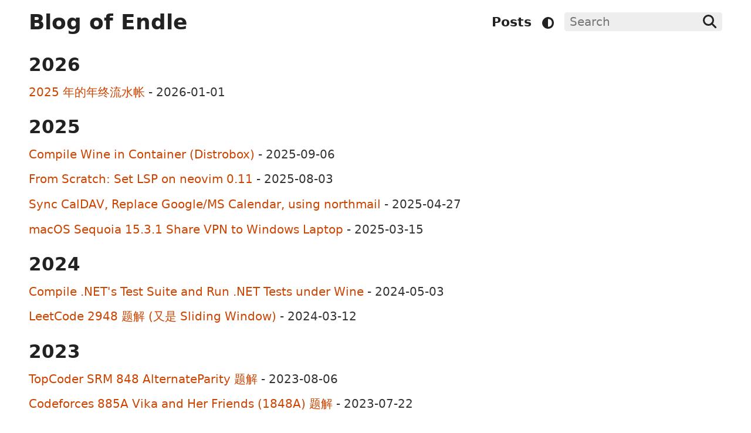

--- FILE ---
content_type: text/html; charset=utf-8
request_url: https://blog.zhenbo.pro/archive/
body_size: 4299
content:

<!DOCTYPE html>
<html lang="en">
<head>
  <script src="https://blog.zhenbo.pro/js/theme.min.js" integrity="sha384-pb++s6uBRKaQv+iAXpgA/H3IlpLZdO14tTwuCI7uXmz4aaZdByoCcM+6BhynMq/1"></script>
  <link rel="stylesheet" href="https://blog.zhenbo.pro/abridge.css?h=d6d42eaae519f2454d3a" />
  <meta charset="utf-8" />
  <meta http-equiv="x-ua-compatible" content="ie=edge" />
  <meta name="viewport" content="width=device-width, initial-scale=1" />
  <meta name="base" content="https://blog.zhenbo.pro" />
  <meta name="HandheldFriendly" content="True" />
  <meta name="mobile-web-app-capable" content="yes" />
  <meta name="apple-mobile-web-app-capable" content="yes" />
  <meta name="apple-mobile-web-app-status-bar-style" content="default" />
  <meta http-equiv="Content-Security-Policy" content="default-src 'none'; object-src 'none'; base-uri 'self'; manifest-src 'self'; connect-src 'self'; form-action 'self'; script-src   'self'  cdn.jsdelivr.net ; img-src 'self' data: cdn.cloudflare.com; frame-src 'self' ; media-src 'self' data: cdn.cloudflare.com ;      font-src 'self' cdn.cloudflare.com cdn.jsdelivr.net fonts.gstatic.com; style-src 'self' cdn.cloudflare.com cdn.jsdelivr.net fonts.googleapis.com; style-src-elem 'self' cdn.jsdelivr.net; " />
  <meta name="theme-color" content="#333333" />
  <meta name="msapplication-TileColor" content="#333333" />
  <link rel="manifest" href="https://blog.zhenbo.pro/manifest.min.json" />
  <link rel="mask-icon" href="https://blog.zhenbo.pro/safari-pinned-tab.svg" color="#ff9900" />
  <link rel="apple-touch-icon" sizes="180x180" href="https://blog.zhenbo.pro/apple-touch-icon.png" />
  <link rel="icon" type="image/png" sizes="32x32" href="https://blog.zhenbo.pro/favicon-32x32.png" />
  <link rel="icon" type="image/png" sizes="16x16" href="https://blog.zhenbo.pro/favicon-16x16.png" />
  <link rel="alternate" type="application/atom+xml" title="Blog of Endle Atom Feed" href="https://blog.zhenbo.pro/atom.xml" />
  <meta name="robots" content="index, follow" />
  <meta name="googlebot" content="index, follow, max-snippet:-1, max-image-preview:large, max-video-preview:-1" />
  <meta name="bingbot" content="index, follow, max-snippet:-1, max-image-preview:large, max-video-preview:-1" />
  <title>Archive | Blog of Endle</title>
  <meta name="author" content="Zhenbo Li" />
  <meta name="copyright" content="Blog of Endle" />
  <meta name="description" content="Endle&#x27;s Blog. Since 2014." />
  <link rel="canonical" href="https://blog.zhenbo.pro/archive/" />
  <meta property="og:url" content="https://blog.zhenbo.pro/archive/" />
  <meta name="twitter:url" content="https://blog.zhenbo.pro/archive/" />
  <meta property="og:description" content="Endle&#x27;s Blog. Since 2014." />
  <meta name="twitter:description" content="Endle&#x27;s Blog. Since 2014." />
  <meta property="og:title" content="Blog of Endle" />
  <meta name="twitter:title" content="Blog of Endle" />
  <meta name="twitter:card" content="summary" />
  <meta property="og:site_name" content="Blog of Endle" />
  <meta property="og:locale" content="en_US" />
  <meta property="og:type" content="website" />
  <meta property="og:updated_time" content="2023-05-15T07:07:00-07:00" />
  <script defer src="https://blog.zhenbo.pro/js/abridge.min.js?h=e0f9a881a665c86cce9c" integrity="sha384-QF67y7RnPkuDrJNQqn3/7nYxqxWkW/qHI7zN0WTES1aXbf+TotoByRBb835fUE6U"></script>
  <noscript><link rel="stylesheet" href="https://blog.zhenbo.pro/nojs.css" /></noscript><script>
MathJax = {
  tex: {
    inlineMath: [['$', '$'], ['\\(', '\\)']]
  },
  svg: {
    fontCache: 'global'
  }
};
</script>
<script type="text/javascript" id="MathJax-script" defer
  src="
    https://cdn.jsdelivr.net/npm/mathjax@3.2.2/es5/tex-svg.js
  ">
</script>

  
</head>
<body>
  <header>
    <nav>
      <div><big><a href="https://blog.zhenbo.pro" title="Blog of Endle">Blog of Endle</a></big></div>
      <div>

        <div>
          <ul><li><a class="s110" href="https://blog.zhenbo.pro/archive/"> Posts </a></li><li><i type="reset" id="mode" class="js svgs adjust"></i></ul>
        </div>

        <div>
          <div>
            <form autocomplete=off class="js" name="goSearch" id="searchbox">
              <div class="searchd">
                <input id="searchinput" type="text" placeholder="Search" title="Search" />
                <button type="submit" title="Search" class="svgs svgm search"></button>
              </div>
              <div class="results"><div id="suggestions"></div></div>
            </form>
          </div>
        </div>

      </div>
    </nav>
  </header>
  <main>
    <div>
      <h2 class="tpad">2026</h2>
      <p><a href="https://blog.zhenbo.pro/my-stories-in-2025/">2025 年的年终流水帐</a> - <time datetime="2026-01-01">2026-01-01</time></p>
      <h2 class="tpad">2025</h2>
      <p><a href="https://blog.zhenbo.pro/compile-wine-with-distrobox/">Compile Wine in Container (Distrobox)</a> - <time datetime="2025-09-06">2025-09-06</time></p>
      <p><a href="https://blog.zhenbo.pro/lsp-on-neovim-0-11-from-stratch/">From Scratch: Set LSP on neovim 0.11</a> - <time datetime="2025-08-03">2025-08-03</time></p>
      <p><a href="https://blog.zhenbo.pro/sync-caldav-replace-google-microsoft-calendar-with-northmail/">Sync CalDAV, Replace Google&#x2F;MS Calendar, using northmail</a> - <time datetime="2025-04-27">2025-04-27</time></p>
      <p><a href="https://blog.zhenbo.pro/macos-sequoia-1531-share-vpn-to-windows-laptop/">macOS Sequoia 15.3.1 Share VPN to Windows Laptop</a> - <time datetime="2025-03-15">2025-03-15</time></p>
      <h2 class="tpad">2024</h2>
      <p><a href="https://blog.zhenbo.pro/compile-nets-test-suite/">Compile .NET&#x27;s Test Suite and Run .NET Tests under Wine</a> - <time datetime="2024-05-03">2024-05-03</time></p>
      <p><a href="https://blog.zhenbo.pro/leetcode-2948-solution-yet-another-sliding-window/">LeetCode 2948 题解 (又是 Sliding Window)</a> - <time datetime="2024-03-12">2024-03-12</time></p>
      <h2 class="tpad">2023</h2>
      <p><a href="https://blog.zhenbo.pro/srm-848-alternateparity-solution/">TopCoder SRM 848 AlternateParity 题解</a> - <time datetime="2023-08-06">2023-08-06</time></p>
      <p><a href="https://blog.zhenbo.pro/codeforces-885a-vika-and-her-friends-1848a-solution/">Codeforces 885A Vika and Her Friends (1848A) 题解</a> - <time datetime="2023-07-22">2023-07-22</time></p>
      <p><a href="https://blog.zhenbo.pro/rust-github-action-enable-sccache/">为 Rust 项目的 Github Action 启用 Sccache - 2023 年的新办法</a> - <time datetime="2023-01-27">2023-01-27</time></p>
      <p><a href="https://blog.zhenbo.pro/write-beancount-csv-importer-from-scratch/">从零写一个 Beancount CSV Importer</a> - <time datetime="2023-01-21">2023-01-21</time></p>
      <h2 class="tpad">2022</h2>
      <p><a href="https://blog.zhenbo.pro/2022-year-review/">2022 年的总结</a> - <time datetime="2022-12-31">2022-12-31</time></p>
      <p><a href="https://blog.zhenbo.pro/cf-282b-painting-eggs-solution-how-to-prove-the-greedy-algorithm/">Codeforces 282B Painting Eggs 题解与贪心算法的证明</a> - <time datetime="2022-06-21">2022-06-21</time></p>
      <p><a href="https://blog.zhenbo.pro/fedora-silverblue-35-as-homeserver/">Fedora Silverblue 35 设置为家庭服务器</a> - <time datetime="2022-05-09">2022-05-09</time></p>
      <h2 class="tpad">2021</h2>
      <p><a href="https://blog.zhenbo.pro/my-latex-cheatsheet/">My LaTex Cheatsheet</a> - <time datetime="2021-10-28">2021-10-28</time></p>
      <p><a href="https://blog.zhenbo.pro/packaging-rpm-upload-to-copr/">自己动手为 Fedora 打包的几个小技巧</a> - <time datetime="2021-09-01">2021-09-01</time></p>
      <p><a href="https://blog.zhenbo.pro/rust-automatically-publish-cratesio-inspired-by-maven-release-plugin/">自动向 Crates.io 发布新版本</a> - <time datetime="2021-08-19">2021-08-19</time></p>
      <p><a href="https://blog.zhenbo.pro/who-invented-segment-tree/">线段树作者是谁</a> - <time datetime="2021-08-07">2021-08-07</time></p>
      <p><a href="https://blog.zhenbo.pro/git-shallow-clone-build-thunderbird/">使用 git shallow clone 下载并编译 Thunderbird</a> - <time datetime="2021-08-03">2021-08-03</time></p>
      <p><a href="https://blog.zhenbo.pro/solution-codeforces-723-1526e-oolimry-and-suffix-array/">Codeforces #723 1526E Oolimry and Suffix Array 题解</a> - <time datetime="2021-07-15">2021-07-15</time></p>
      <p><a href="https://blog.zhenbo.pro/string-z-function-intro/">初探 Z function 处理字符串</a> - <time datetime="2021-06-20">2021-06-20</time></p>
      <p><a href="https://blog.zhenbo.pro/tail-sum-formula-notes/">Tail Sum Formula 的学习笔记</a> - <time datetime="2021-06-14">2021-06-14</time></p>
      <p><a href="https://blog.zhenbo.pro/fcitx-5-preview-too-large-after-resolution-change/">Fcitx 5 在分辨率改变后候选框过大</a> - <time datetime="2021-05-30">2021-05-30</time></p>
      <p><a href="https://blog.zhenbo.pro/python-bytecode-list-comprehension-list-vs-tuple/">从 Python Bytecode 的角度看 List Comprehension 生成 Tuple</a> - <time datetime="2021-03-28">2021-03-28</time></p>
      <p><a href="https://blog.zhenbo.pro/git-submodule-reset-all/">如何让 Git Submodule 恢复初始状态</a> - <time datetime="2021-02-09">2021-02-09</time></p>
      <p><a href="https://blog.zhenbo.pro/git-submodule-fetch-from-local/">Git Submodule 从本地源初始化</a> - <time datetime="2021-02-01">2021-02-01</time></p>
      <h2 class="tpad">2020</h2>
      <p><a href="https://blog.zhenbo.pro/upgrade-fedora-30-to-31-via-ssh/">经SSH将Fedora 30升级至31</a> - <time datetime="2020-01-01">2020-01-01</time></p>
      <h2 class="tpad">2019</h2>
      <p><a href="https://blog.zhenbo.pro/fedora-remove-swap-and-fix-kernel-parameters/">Fedora 删除 swap 后修复 Kernel Parameters</a> - <time datetime="2019-07-06">2019-07-06</time></p>
      <h2 class="tpad">2018</h2>
      <p><a href="https://blog.zhenbo.pro/clang-binary-search/">跟着 clang 的 libcxx 学习二分查找</a> - <time datetime="2018-10-26">2018-10-26</time></p>
      <p><a href="https://blog.zhenbo.pro/distcc-to-speedup-expansion/">用 distcc 加快编译 续篇-clang</a> - <time datetime="2018-09-15">2018-09-15</time></p>
      <p><a href="https://blog.zhenbo.pro/distcc-to-speedup/">用 distcc 加快编译</a> - <time datetime="2018-09-10">2018-09-10</time></p>
      <p><a href="https://blog.zhenbo.pro/cpp-glpk-linear-programming-kit/">在 C++ 中使用 GLPK 求解线性规划</a> - <time datetime="2018-02-12">2018-02-12</time></p>
      <h2 class="tpad">2015</h2>
      <p><a href="https://blog.zhenbo.pro/from-oi-to-world/">从 OI 到世界</a> - <time datetime="2015-06-07">2015-06-07</time></p>
      <p><a href="https://blog.zhenbo.pro/qt5-with-log4qt/">Qt5 中使用 log4qt 输出日志</a> - <time datetime="2015-02-20">2015-02-20</time></p>
      <h2 class="tpad">2014</h2>
      <p><a href="https://blog.zhenbo.pro/how-to-teach-programming/">如何教人编程</a> - <time datetime="2014-02-07">2014-02-07</time></p>
      <p><a href="https://blog.zhenbo.pro/centos-new-linux-kernel/">CentOS 使用 ELRepo 安装最新的 Linux Kernel</a> - <time datetime="2014-01-30">2014-01-30</time></p>
      <h2 class="tpad">2013</h2>
      <p><a href="https://blog.zhenbo.pro/deletefilea-testcase-code/">DeleteFileA 的 testcase 的代码阅读笔记</a> - <time datetime="2013-12-18">2013-12-18</time></p>
      <p><a href="https://blog.zhenbo.pro/shfileoperation-delete-file/">SHFileOperation 删除文件的小测试</a> - <time datetime="2013-12-14">2013-12-14</time></p>
      <p><a href="https://blog.zhenbo.pro/wine-add-testcase/">为 wine 添加 testcase</a> - <time datetime="2013-11-16">2013-11-16</time></p>
      <p><a href="https://blog.zhenbo.pro/boinc-2/">BOINC 的源代码阅读笔记 2</a> - <time datetime="2013-10-26">2013-10-26</time></p>
      <p><a href="https://blog.zhenbo.pro/boinc-code/">BOINC 源代码的阅读笔记</a> - <time datetime="2013-09-25">2013-09-25</time></p>
      <p><a href="https://blog.zhenbo.pro/vim-auto-cscope/">Vim 自动加载 cscope.out</a> - <time datetime="2013-09-01">2013-09-01</time></p>
      <p><a href="https://blog.zhenbo.pro/fedora-19-64bit-amd-driver/">Fedora 19 64bit 解决开源 AMD 显卡驱动问题</a> - <time datetime="2013-07-08">2013-07-08</time></p>
      <p><a href="https://blog.zhenbo.pro/ssh-linux/">用 ssh 安装 Linux</a> - <time datetime="2013-06-26">2013-06-26</time></p>
      <p><a href="https://blog.zhenbo.pro/wine-bug/">给 Wine 报 bug 的错题本</a> - <time datetime="2013-06-07">2013-06-07</time></p>
      <p><a href="https://blog.zhenbo.pro/linux-firefox/">Linux 下利用网盘同步 Firefox 扩展</a> - <time datetime="2013-05-28">2013-05-28</time></p>
      <p><a href="https://blog.zhenbo.pro/ted-1/">我的TED精选集（一）</a> - <time datetime="2013-05-22">2013-05-22</time></p>
      <p><a href="https://blog.zhenbo.pro/c-list/">C语言的通用链表</a> - <time datetime="2013-05-06">2013-05-06</time></p>
      <p><a href="https://blog.zhenbo.pro/c-plusplus-code-quality/">几个让人头疼的代码习惯</a> - <time datetime="2013-04-04">2013-04-04</time></p>
      <p><a href="https://blog.zhenbo.pro/fedora-mingw32/">Fedora 下安装 mingw32 以交叉编译</a> - <time datetime="2013-02-05">2013-02-05</time></p>
      <p><a href="https://blog.zhenbo.pro/crand/">C语言生成随机数的小实验</a> - <time datetime="2013-01-30">2013-01-30</time></p>
      <p><a href="https://blog.zhenbo.pro/quicksort/">重学quicksort</a> - <time datetime="2013-01-20">2013-01-20</time></p>
      <p><a href="https://blog.zhenbo.pro/hello-world/">hello world</a> - <time datetime="2013-01-17">2013-01-17</time></p>
    </div>
  </main>
  <footer>
    <div class="c">
      <nav class="tpad"><div><a type="application/atom+xml" href="https://blog.zhenbo.pro/atom.xml" target="_blank" title="Blog of Endle Atom Feed"><i type="Button" class="svg rss" title="Blog of Endle Atom Feed"></i></a><a href="https://fediscience.org/@zhenboli" target="_blank" title="Mastodon" rel="me"><i type="Button" class="svg mastodon" title="Mastodon"></i></a><a href="https://matrix.to&#x2F;#&#x2F;@zhenbo:matrix.org/" target="_blank" title="Element"><i type="Button" class="svg element" title="Element"></i></a><a href="https://github.com/Endle/" target="_blank" title="Github"><i type="Button" class="svg github" title="Github"></i></a></div></nav>
      <nav class="vpad">
        <a class="rpad s90" href="https://blog.zhenbo.pro/about/"> About </a>
        <a class="rpad s90" href="https://blog.zhenbo.pro/links/"> Links </a>
        <a class="rpad s90" href="https://blog.zhenbo.pro/sitemap.xml" target="_blank"> Sitemap </a>
      </nav>
          
      <p class="s80"> <span id="year">2026</span> Blog of Endle • Website content is licensed <a rel="noopener" target="_blank" href="https://creativecommons.org/licenses/by/4.0/">CC BY 4.0</a>.</p>
      <p class="s80">Powered by <a href="https://www.getzola.org/" target="_blank">Zola</a> & <a href="https://github.com/jieiku/abridge/" target="_blank">Abridge</a></p>
    </div>
  </footer>
</body>
</html>


--- FILE ---
content_type: text/css; charset=utf-8
request_url: https://blog.zhenbo.pro/abridge.css?h=d6d42eaae519f2454d3a
body_size: 3606
content:
:root{--ff:Roboto,system-ui,-apple-system,BlinkMacSystemFont,"Segoe UI",Oxygen,Ubuntu,Cantarell,"Fira Sans","Droid Sans","Helvetica Neue","Noto Sans",Helvetica,Arial,sans-serif;--fm:ui-monospace,Menlo,Monaco,Consolas,"SF Mono","Cascadia Mono","Segoe UI Mono","DejaVu Sans Mono","Liberation Mono","Roboto Mono","Oxygen Mono","Ubuntu Monospace","Ubuntu Mono","Source Code Pro","Fira Mono","Droid Sans Mono","Courier New",Courier,monospace;color-scheme:var(--cs);--s1: .5rem;--s2: 1rem;--rc: .5rem;--br: 0.25rem;--bw: 0.0625rem;--ow: 0.1875rem;--fs: 1rem;--lh: 1.5;--lhh: 1.2;--fw: 400;--fh: 700}@media (min-width: 576px){:root{--fs: 1rem}}@media (min-width: 768px){:root{--fs: 1.04rem}}@media (min-width: 992px){:root{--fs: 1.08rem}}@media (min-width: 1200px){:root{--fs: 1.12rem}}:root:not(.switch){--cs:dark;--f1:#ccc;--f2:#ddd;--c1:#111;--c2:#222;--c3:#333;--c4:#888;--a1:#f90;--a2:#fb0;--a3:#f90;--a4:#f90;--cg:#593;--cr:#e33;--h0:#191919;--h1:#ddd;--h2:#888;--h3:#e65;--h4:#e83;--h5:#eb6;--h6:#ac3;--h7:#8db;--h8:#6ae;--h9:#d6e;--ha:160%}:root.switch{--cs:light;--f1:#333;--f2:#222;--c1:#fff;--c2:#eee;--c3:#ddd;--c4:#555;--a1:#c40;--a2:#e60;--a3:#f90;--a4:#c40;--cg:#373;--cr:#d33;--h0:#f7f7f7;--h1:#222;--h2:#666;--h3:#a21;--h4:#930;--h5:#a50;--h6:#350;--h7:#286;--h8:#059;--h9:#a3c;--ha:92%}*,*::before,*::after{box-sizing:border-box}html{text-rendering:optimizeLegibility;background-color:var(--c1);color:var(--f1);font-family:var(--ff);font-weight:var(--fw);font-size:var(--fs);line-height:var(--lh)}big,h1,h2,h3,h4,h5,h6{padding-left:0;color:var(--f2);margin:var(--s2) 0 var(--s1);font-weight:var(--fh);font-size:var(--fs);line-height:var(--lhh)}big,h1{font-size:2rem}h2{font-size:1.75rem}h3{font-size:1.5rem}h4{font-size:1.25rem}h5{font-size:1.125rem}header h1{margin:0}a{color:var(--a1);text-decoration:none;font-weight:500}a:hover{color:var(--a2);text-decoration:underline}a:visited{color:var(--a4)}big a,h1 a,h2 a,main nav a,header li>a{color:var(--f2);text-decoration:none;font-weight:var(--fh)}big a:visited,h1 a:visited,h2 a:visited,main nav a:visited,header li>a:visited{color:var(--f2)}big a:hover,h1 a:hover,h2 a:hover,main nav a:hover,header li>a:hover{color:var(--a3);text-decoration:none}article{padding:1rem 0rem}abbr[title]{border-bottom:var(--bw) dotted;text-decoration:none;cursor:help}mark{background-color:var(--c4);color:var(--c1);vertical-align:baseline;padding:.1rem .4rem}blockquote{margin-left:0;padding:.5rem 0 .5rem 1.5rem;border-left:.25rem solid var(--c3)}blockquote>:last-child{margin-bottom:0}small{font-size:.875rem}.footnote-definition sup,.footnote-definition p{display:inline}sub,sup{font-size:.75em;line-height:0;position:relative;vertical-align:baseline}sub{bottom:-.25em}sup{top:-.5em}details summary{cursor:pointer}address,blockquote,dl,figure,form,ol,p,pre,table,ul{margin:.7rem 0;color:var(--f1);font-style:normal;font-weight:var(--fw);font-size:var(--fs)}ul,ol{padding-right:0;padding-left:var(--s2)}li{margin-bottom:.2rem}ins{color:var(--cg);text-decoration:none}del{color:var(--cr)}main{display:flex}main article,main div{flex:1 1 0;min-width:0}body{width:100%;margin:0}header,main,footer{width:100%;margin-right:auto;margin-left:auto;padding:var(--s1)}@media (min-width: 1200px){header,main,footer{min-width:1200px;max-width:70%}}header,main{padding-top:0;margin-top:0;padding-bottom:0;margin-bottom:0}header hr,main hr{margin:.1rem 0}footer{line-height:var(--lhh)}footer hr,footer p{margin:.2rem 0}header>nav>div{padding-top:var(--s2)}footer>div{padding-top:var(--s1)}header>nav,header>nav>div:nth-child(2){display:flex;flex-direction:column;flex-wrap:wrap;justify-content:space-between;align-items:center}header>nav ul{margin:0;display:flex;flex-wrap:wrap;justify-content:center;align-items:center}header>nav>div:nth-child(2){margin-left:auto;justify-content:center}header nav{margin:var(--s1) auto 0;flex-direction:column}header nav div:nth-child(2){margin:auto}nav{align-items:center;justify-content:center;display:flex}nav li{display:inline-block;margin:0 var(--s2) 0 0}.dropdown{display:inline-block;position:relative;z-index:1;font-weight:var(--fh);font-size:var(--fs)}.dropdown-content{display:none;position:absolute;cursor:pointer;text-align:center;right:-1rem;z-index:1;font-weight:var(--fh);font-size:var(--fs);background:var(--c2)}.dropdown-content a,.dropdown-content span{margin:0 var(--s1);display:block;text-decoration:none}.dropdown:hover .dropdown-content{display:block}article nav div:last-child{text-align:right}footer nav a{margin:.2rem}footer nav i{margin-bottom:.2rem}main nav{margin-top:var(--s2)}main nav a,main nav span{margin:.2rem}.on,.on:visited{font-weight:var(--fh);border:.1rem solid var(--c4);border-radius:var(--br);padding:.1rem var(--s1)}.on:hover{border-color:var(--a3)}.on:hover .svgh{background:var(--a3);opacity:1}.outp{padding:0 .26rem .2rem}.dis{color:var(--c4);font-weight:var(--fh)}.off{color:var(--c4);font-weight:var(--fh);border:.1rem solid var(--c3);border-radius:var(--br)}.off .svgh{background:var(--c3);opacity:1}.on{font-weight:var(--fh);border:.1rem solid var(--c4);border-radius:var(--br)}.mode:hover,.cnav{background-color:var(--c2)}@media (min-width: 768px){header nav,header>nav>div:nth-child(2){flex-direction:row;margin:0 0 0 auto}header>nav>div{padding-top:var(--s1)}}.yvi{position:absolute;top:0;left:0}.yv{position:relative;padding-bottom:56.25%;height:0;overflow:hidden}img,video,svg{max-width:100%;height:auto}embed,iframe,object{max-width:100%}iframe{border-style:none;width:100%;height:100%;border:0;overflow:hidden}.fi{display:inline-block}.fi img,.fi video{vertical-align:top}.fi figcaption{padding-bottom:var(--s1);text-align:center}table{border-collapse:collapse;width:100%;text-indent:0}table caption{margin-bottom:.5rem}tr{border-bottom:var(--bw) solid var(--c3)}td,th{padding:var(--s1)}th{text-align:left}tbody tr:nth-child(even){background-color:var(--c2)}thead tr{border-top:var(--bw) solid var(--c3);background-color:var(--c2)}pre,code,kbd,samp,tt,var{border-radius:var(--br);background:var(--c2);font-family:var(--fm);overflow-x:auto;line-height:initial;font-size:.8rem;padding:.3rem .2rem}pre{position:relative;padding:2rem .5rem .3rem;display:block;overflow-x:auto;-ms-overflow-style:scrollbar;white-space:pre}pre>code{display:block;background:rgba(0,0,0,0)}kbd{background-color:var(--f2);color:var(--c1);vertical-align:baseline;font-size:1rem;padding:.2rem}pre code[data-lang]::before{content:attr(data-lang);padding:.3rem;display:block;background-color:var(--c3);color:var(--h1);width:100%;position:absolute;top:0;left:0;padding-left:1rem;text-transform:uppercase}code table{font-size:.8rem;margin:0;color:var(--h1)}code mark{display:block;color:unset;padding:0;background-color:var(--h0);filter:brightness(var(--ha))}code td,code th,code tr{padding:0;border-bottom:none}code tbody td:first-child{text-align:center;user-select:none;min-width:60px}code tbody tr:nth-child(even),code thead tr{background-color:unset}.cc{cursor:pointer;z-index:9;position:absolute;top:.2rem;right:.5rem}.cc:hover{background:var(--a3);opacity:1}hr{box-sizing:content-box;height:0;overflow:visible;border:none;border-top:1px solid var(--f1)}header hr,footer hr{border-top:1px solid var(--c4)}figure{display:block;margin:0;padding:0;overflow-x:auto}button,input,select,textarea{margin:0;padding:.2rem var(--s1);max-width:100%;background:var(--c2);border:0;border-radius:.25rem;font:inherit;line-height:var(--fs);color:var(--f1)}button.del{color:var(--cr)}button,[type=button i],[type=submit i],[type=reset i]{display:inline-block;text-align:center;white-space:nowrap;color:var(--f1);border:0;cursor:pointer;transition:opacity .25s}button:hover,[type=button i]:hover,[type=submit i]:hover,[type=reset i]:hover{opacity:.75}button[disabled],[type=button i][disabled],[type=submit i][disabled],[type=reset i][disabled]{opacity:.5}fieldset{padding:.5rem .75rem;border:var(--bw) solid var(--c3);border-radius:.25rem}legend{padding:0 .25rem}label{cursor:pointer;display:block;margin-bottom:.25rem}[type=color i]{min-height:2.125rem}select:not([multiple]):not([size]){padding-right:1.5rem;background-repeat:no-repeat;background-position:right .5rem center;-moz-appearance:none;-webkit-appearance:none;appearance:none}textarea{width:100%;resize:vertical}textarea:not([rows]){height:8rem}.topout{position:sticky;bottom:1px;padding:20px;place-self:end;margin-top:110vh;pointer-events:none}.topleft{margin-left:calc(100% - 80px)}.top{pointer-events:all;padding:9px;border-radius:9px;font-weight:700;color:var(--a1);background:var(--c2)}.top:hover{text-decoration:none;color:var(--c2);background:var(--a1)}.top:hover .svgh{background:var(--c2);opacity:1}div:empty{display:none}#suggestions{z-index:9;background:var(--c1);border:2px solid var(--c3);position:static;left:0;width:100%;margin-top:var(--s1);max-height:500px;overflow:auto}#suggestions a,#results a{display:block;text-decoration:none;padding:var(--s1);margin:0 var(--s1)}#suggestions a:hover,#suggestions a:focus,#results a:hover,#results a:focus{background:var(--c2)}#suggestions span,#results span{line-height:1.5;display:block}#suggestions span:first-child,#results span:first-child{font-weight:var(--fh)}#suggestions span:nth-child(2),#results span:nth-child(2){color:var(--f1)}.results{display:block;position:relative;width:100%}.searchd{display:flex;position:relative;align-items:center;white-space:nowrap}.searchd>input{max-width:100%;flex-grow:1;padding-right:2rem}.searchd>button{position:absolute;right:.5rem}@media (min-width: 768px){.searchd>input{width:15rem;flex-grow:0}#suggestions{position:absolute;right:0;left:unset;width:500px}}.sticky{position:sticky;top:var(--s2)}.block{max-width:30rem;margin:var(--s2) auto}.blockdiv{border-radius:var(--br);border-top:5px solid var(--a1);background-color:var(--c2);margin-top:var(--s2);padding:.2rem 0 var(--s2) var(--s2);max-height:100vh;overflow:auto;overflow-wrap:break-word}.blockdiv a{color:var(--f1)}.blockdiv a:hover{color:var(--a2)}.blockdiv ol{margin:0}.blockdiv .scur{font-weight:var(--fh);color:var(--a1)}.sblock{width:15rem;max-width:15rem;margin-left:var(--s1);display:none}.sblock details:not([open])+.hidden_li{height:0;visibility:hidden;overflow:hidden}.sblock summary{filter:brightness(.7)}.sblock ol,.sblock ul{font-size:1em}.desc{display:none}@media (min-width: 768px){.sblock,.desc{display:unset}.block{display:none}}.img-swap-div .img-main{display:block}.img-swap-div .img-swap{display:none}.img-swap-div:hover .img-swap{display:block}.img-swap-div:hover .img-main{display:none}[style*="--c:"],section>section{flex:var(--c, 1);margin:var(--s1);color:var(--f2);padding:var(--s1);text-align:center}section{display:flex;flex-flow:row wrap}section article{padding:20px 30px;min-width:340px}section article div{text-align:center}section article h1,section article h2,section article h3{text-align:center}.adjust{-webkit-mask:url("data:image/svg+xml,%3Csvg xmlns='http://www.w3.org/2000/svg' stroke='none' stroke-width='1' fill='%23000' viewBox='0 0 24 24'%3E%3Cpath d='M12 0C6 0 0 6 0 12s5 12 12 12 12-5 12-12S19 0 12 0Zm0 4c5 0 8 3 8 8s-3 8-8 8V4Z'/%3E%3C/svg%3E");background:var(--f2)}.angu{-webkit-mask:url("data:image/svg+xml,%3Csvg xmlns='http://www.w3.org/2000/svg' stroke='%23000' stroke-width='3' fill='none' viewBox='0 0 24 24'%3E%3Cpath d='m4 16 8-8 8 8'/%3E%3C/svg%3E");background:var(--f2)}.world{-webkit-mask:url("data:image/svg+xml,%3Csvg xmlns='http://www.w3.org/2000/svg' stroke='%23000' stroke-width='2' fill='none' viewBox='0 0 24 24'%3E%3Cpath d='M1 12a11 11 90 0 0 22 0 11 11 90 0 0-22 0m1-4h20M2 16h20M11 1a21 21 90 0 0 0 22m2-22a21 21 90 0 1 0 22'/%3E%3C/svg%3E");background:var(--f2)}.copy{-webkit-mask:url("data:image/svg+xml,%3Csvg xmlns='http://www.w3.org/2000/svg' stroke='%23000' stroke-width='2' fill='none' viewBox='0 0 24 24'%3E%3Cpath d='M11 1a1 1 0 0 0-1 1v12a1 1 0 0 0 1 1h10a1 1 0 0 0 1-1V2a1 1 0 0 0-1-1ZM7 9H3a1 1 0 0 0-1 1v12a1 1 0 0 0 1 1h10a1 1 0 0 0 1-1v-4'/%3E%3C/svg%3E");background:var(--f2)}.copy.yes{-webkit-mask:url("data:image/svg+xml,%3Csvg xmlns='http://www.w3.org/2000/svg' stroke='%23000' stroke-width='2' fill='none' viewBox='0 0 24 24'%3E%3Cpath d='M20 6 9 17l-5-5'/%3E%3C/svg%3E");background:var(--cg)}.copy.err{-webkit-mask:url("data:image/svg+xml,%3Csvg xmlns='http://www.w3.org/2000/svg' stroke='%23000' stroke-width='2' fill='none' viewBox='0 0 24 24'%3E%3Cpath d='M1 12a1 1 0 0 0 22 0 1 1 0 0 0-22 0m11-7v9m0 5v-2'/%3E%3C/svg%3E");background:var(--cr)}.search{-webkit-mask:url("data:image/svg+xml,%3Csvg xmlns='http://www.w3.org/2000/svg' stroke='%23000' stroke-width='3' fill='none' viewBox='0 0 24 24'%3E%3Ccircle cx='9.5' cy='9.5' r='8'/%3E%3Cpath d='m23 23-9-9'/%3E%3C/svg%3E");background:var(--f2)}.element{background-image:url("data:image/svg+xml,%3Csvg xmlns='http://www.w3.org/2000/svg' fill='%231c8' viewBox='0 0 24 24'%3E%3Cpath d='M12 0C5 0 0 6 0 12s6 12 12 12 12-6 12-12A12 12 0 0 0 12 0Zm-1 4c4 0 6 3 6 6 0 2-2 2-2 0s-2-4-4-4-2-2 0-2Zm-7 9c0-4 3-6 6-6 2 0 2 2 0 2s-4 2-4 4-2 2-2 0Zm9 7c-4 0-6-3-6-6 0-2 2-2 2 0s2.4 4 4 4c2 0 2 2 0 2Zm1-3c-2 0-2-2 0-2s4-2 4-4 2-2 2 0c0 4-3 6-6 6Z'/%3E%3C/svg%3E")}.github{background-image:url("data:image/svg+xml,%3Csvg xmlns='http://www.w3.org/2000/svg' stroke='%23888' stroke-width='2' fill='none' viewBox='0 0 24 24'%3E%3Cpath d='M9 19c-5 1.5-5-2.5-7-3m14 6v-3.9a3.4 3.4 0 0 0-1-2.6c3.2-.3 6.5-1.5 6.5-7A5.4 5.4 0 0 0 20 4.8 5 5 0 0 0 20 1s-1.3-.3-4 1.5a13.4 13.4 0 0 0-7 0C6.3.6 5 1 5 1a5 5 0 0 0 0 3.8 5.4 5.4 0 0 0-1.5 3.7c0 5.5 3.3 6.7 6.4 7a3.4 3.4 0 0 0-.9 2.6V22'/%3E%3C/svg%3E")}.instagram{background-image:url("data:image/svg+xml,%3Csvg xmlns='http://www.w3.org/2000/svg' stroke='%23e07' stroke-width='2' fill='none' stroke-linecap='round' stroke-linejoin='round' viewBox='0 0 24 24'%3E%3Crect x='2' y='2' width='20' height='20' rx='5' ry='5'/%3E%3Cpath d='M16 11.4A4 4 0 1 1 12.6 8a4 4 0 0 1 3.4 3.4zm1.5-4.9h.01'/%3E%3C/svg%3E")}.kofi{background-image:url("data:image/svg+xml,%3Csvg xmlns='http://www.w3.org/2000/svg' viewBox='0 0 24 24'%3E%3Cpath stroke='%23888' stroke-width='1.4' fill='none' d='M3 5.5h14c7 0 7 10-.5 10q0 3-2.5 3H4q-2 0-2-1.5V6.5q0-1 1-1M16.5 9v3c0 1 0 1 .5 1 3.5 0 3.5-5 0-5-.5 0-.5 0-.5 1'/%3E%3Cpath fill='%23f55' d='M9.2 15.8c-7.7-5.3-2.8-9 0-6.2 2.8-2.8 7.7.9 0 6.2' /%3E%3C/svg%3E")}.mail{background-image:url("data:image/svg+xml,%3Csvg xmlns='http://www.w3.org/2000/svg' stroke='%23888' stroke-width='2' fill='none' viewBox='0 0 24 24'%3E%3Cpath d='m22 6-10 7L2 6m2-2h16a2 2 0 0 1 2 2v12a2 2 0 0 1-2 2H4a2 2 0 0 1-2-2V6c0-1.1.9-2 2-2Z'/%3E%3C/svg%3E")}.mastodon{background-image:url("data:image/svg+xml,%3Csvg xmlns='http://www.w3.org/2000/svg' fill='%2328c' viewBox='0 0 24 24'%3E%3Cpath d='M2 8c0 5.7-.2 12.6 5 14 2 .6 3.7.7 5 .6 2.4-.1 3.8-.9 3.8-.9l-.1-1.8s-1.7.6-3.7.5c-1.9 0-4-.2-4.2-2.6a5 5 90 0 1 0-.7c4 1 7.5.5 8.4.4 2.7-.4 5-2 5.3-3.6.5-2.4.4-5.8.4-5.8C22 3.4 19 2 19 2 15.9.6 8 .6 5.1 2c0 0-3 1.4-3 6zm4.5-2.3c1.2-1.4 3.8-1.5 5 .3l.5.9.6-1c1.1-1.7 3.7-1.6 4.9-.2 1.1 1.3.9 2.5.9 8.4H16V8.6c0-2.4-3-2.5-3 .3v3h-2V9c0-2.8-3-2.7-3-.3V14H5.6c0-5.9-.2-7.1 1-8.4z'/%3E%3C/svg%3E")}.rss{background-image:url("data:image/svg+xml,%3Csvg xmlns='http://www.w3.org/2000/svg' stroke='%23e94' stroke-width='2' fill='none' viewBox='0 0 24 24'%3E%3Cpath d='M4 11a9 9 0 0 1 9 9M4 4a16 16 0 0 1 16 16'/%3E%3Ccircle cx='5' cy='19' r='1'/%3E%3C/svg%3E")}.twitch{background-image:url("data:image/svg+xml,%3Csvg xmlns='http://www.w3.org/2000/svg' stroke='%23a7f' stroke-width='2' fill='none' viewBox='0 0 24 24'%3E%3Cpath d='M21 2H3v16h5v4l4-4h5l4-4V2zm-10 9V7m5 4V7'/%3E%3C/svg%3E")}.x{background-image:url("data:image/svg+xml,%3Csvg xmlns='http://www.w3.org/2000/svg' stroke='%23f00' stroke-width='3' fill='none' viewBox='0 0 24 24'%3E%3Cpath d='M21 3 3 21M3 3l18 18'/%3E%3C/svg%3E")}.youtube{background-image:url("data:image/svg+xml,%3Csvg xmlns='http://www.w3.org/2000/svg' viewBox='0 0 24 24'%3E%3Cpath fill='%23f00' d='M22.5 6.7a2.8 2.8 90 0 0-2-1.9c-1.6-.5-8.5-.5-8.5-.5s-6.9 0-8.7.5a2.8 2.8 90 0 0-1.8 1.9 28.6 28.6 90 0 0 0 10.7 2.8 2.8 90 0 0 1.9 1.9c1.8.4 8.6.4 8.6.4s6.9 0 8.5-.4a2.8 2.8 90 0 0 2-1.9c.5-1.8.5-5.3.5-5.3s0-3.6-.5-5.4Z M9.8 8.8l5.6 3.2-5.6 3.2Z' /%3E%3C/svg%3E")}.svg{width:1.8rem;height:1.8rem;display:inline-block;text-align:center;vertical-align:middle}.svgs{width:var(--fs);height:var(--fs);display:inline-block;text-align:center;vertical-align:middle}.svgm{min-width:24px;min-height:24px}.fa-a:hover{color:var(--a3);opacity:1}.sum,.sum p{margin:.2rem 0}.s150{font-size:1.5em}.s140{font-size:1.4em}.s130{font-size:1.3em}.s120{font-size:1.2em}.s110{font-size:1.1em}.s95{font-size:.95em}.s90{font-size:.9em}.s85{font-size:.85em}.s80{font-size:.8em}.s75{font-size:.75em}.s70{font-size:.7em}.hpad{padding:0 var(--s1)}.rpad{padding-right:var(--s1)}.vpad{padding:var(--s1) 0}.tpad{padding-top:var(--s1)}.b{font-weight:var(--fh)}.b1 video,.b1 audio,.b1 picture,.b1 img{border:1px solid var(--c4)}.c{text-align:center}.fl{float:left}.fr{float:right}.ci{display:block;margin:0 auto}.z-code{color:var(--h1);background-color:var(--h0)}.z-comment{color:var(--h2);font-style:italic}.z-variable{color:var(--h1)}.z-string{color:var(--h6)}.z-constant.z-numeric{color:var(--h4)}.z-constant.z-character.z-escape{color:var(--h7)}.z-constant.z-language{color:var(--h4)}.z-constant.z-other{color:var(--h4)}.z-keyword{color:var(--h8)}.z-keyword.z-operator{color:var(--h9)}.z-punctuation.z-separator,.z-punctuation.z-terminator{color:var(--h1)}.z-punctuation.z-section{color:var(--h1)}.z-punctuation.z-accessor{color:var(--h4)}.z-punctuation.z-definition.z-annotation{color:var(--h1)}.z-storage{color:var(--h8)}.z-storage.z-type{color:var(--h8)}.z-entity.z-name.z-function{color:var(--h5)}.z-entity.z-name{color:var(--h5)}.z-variable.z-parameter{color:var(--h4)}.z-variable.z-language{color:var(--h5);font-style:italic}.z-entity.z-name.z-tag{color:var(--h8)}.z-punctuation.z-definition.z-tag.z-end,.z-punctuation.z-definition.z-tag.z-begin,.z-punctuation.z-definition.z-tag{color:var(--h8)}.z-entity.z-other.z-attribute-name{color:var(--h5)}.z-variable.z-function,.z-variable.z-annotation{color:var(--h5)}.z-support.z-function,.z-support.z-macro{color:var(--h3)}.z-support.z-type,.z-support.z-class{color:var(--h8);font-style:italic}.z-support.z-type.z-property-name{color:var(--h8)}.z-key.z-json{color:var(--h4)}

--- FILE ---
content_type: application/javascript
request_url: https://blog.zhenbo.pro/js/theme.min.js
body_size: -1727
content:
"switch"!==localStorage.getItem("theme")&&(localStorage.getItem("theme")||window.matchMedia("(prefers-color-scheme: dark)").matches)||document.documentElement.classList.add("switch");

--- FILE ---
content_type: application/javascript
request_url: https://blog.zhenbo.pro/js/abridge.min.js?h=e0f9a881a665c86cce9c
body_size: 5801
content:
let items=document.querySelectorAll(".preStyle"),changeIcon=(items.forEach(e=>{e.rel="stylesheet"}),document.getElementById("mode")&&document.getElementById("mode").addEventListener("click",()=>{document.documentElement.classList.toggle("switch"),localStorage.setItem("theme",document.documentElement.classList.contains("switch")?"switch":"default")}),(()=>{for(var e=document.getElementsByClassName("m-protected"),t=0;t<e.length;t++){var n=e[t].getAttribute("href"),n=atob(n.substring(1));e[t].href="mailto:"+n}})(),(e,t)=>{e.classList.add(t),setTimeout(()=>e.classList.remove(t),2500)}),copyCodeAndChangeIcon=async(t,e)=>{e=(e.querySelector("table")?getTableCode:getNonTableCode)(e);try{await navigator.clipboard.writeText(e),changeIcon(t,"yes")}catch(e){changeIcon(t,"err")}},getNonTableCode=e=>[...e.querySelectorAll("code")].map(e=>e.textContent).join(""),getTableCode=e=>[...e.querySelectorAll("tr")].map(e=>e.querySelector("td:last-child")?.innerText??"").join("");document.querySelectorAll("pre").forEach(e=>{let t=document.createElement("div");t.className="cc svgs svgh copy",t.innerHTML=" ",e.prepend(t),t.addEventListener("click",()=>copyCodeAndChangeIcon(t,e))}),function(){function g(e){var t=new g.Index;return t.pipeline.add(g.trimmer,g.stopWordFilter,g.stemmer),e&&e.call(t,t),t}var l,c,e,t,d,h,f,p,m,v,y,S,x,b,w,I,E,C,D,F,k,L,_,N,n;g.version="0.9.5",((lunr=g).utils={}).warn=(n=this,function(e){n.console}),g.utils.toString=function(e){return null==e?"":e.toString()},(g.EventEmitter=function(){this.events={}}).prototype.addListener=function(){var e=[].slice.call(arguments),t=e.pop();if("function"!=typeof t)throw new TypeError("last argument must be a function");e.forEach(function(e){this.hasHandler(e)||(this.events[e]=[]),this.events[e].push(t)},this)},g.EventEmitter.prototype.removeListener=function(e,t){this.hasHandler(e)&&-1!=(t=this.events[e].indexOf(t))&&(this.events[e].splice(t,1),0==this.events[e].length)&&delete this.events[e]},g.EventEmitter.prototype.emit=function(e){var t;this.hasHandler(e)&&(t=[].slice.call(arguments,1),this.events[e].forEach(function(e){e.apply(void 0,t)},this))},g.EventEmitter.prototype.hasHandler=function(e){return e in this.events},(g.tokenizer=function(e){var t,n;return arguments.length&&null!=e?Array.isArray(e)?(t=(t=e.filter(function(e){return null!=e})).map(function(e){return g.utils.toString(e).toLowerCase()}),n=[],t.forEach(function(e){e=e.split(g.tokenizer.seperator);n=n.concat(e)},this),n):e.toString().trim().toLowerCase().split(g.tokenizer.seperator):[]}).defaultSeperator=/[\s\-]+/,g.tokenizer.seperator=g.tokenizer.defaultSeperator,g.tokenizer.setSeperator=function(e){null!=e&&"object"==typeof e&&(g.tokenizer.seperator=e)},g.tokenizer.resetSeperator=function(){g.tokenizer.seperator=g.tokenizer.defaultSeperator},g.tokenizer.getSeperator=function(){return g.tokenizer.seperator},(g.Pipeline=function(){this._queue=[]}).registeredFunctions={},g.Pipeline.registerFunction=function(e,t){t in g.Pipeline.registeredFunctions&&g.utils.warn("Overwriting existing registered function: "+t),e.label=t,g.Pipeline.registeredFunctions[t]=e},g.Pipeline.getRegisteredFunction=function(e){return e in g.Pipeline.registeredFunctions!=1?null:g.Pipeline.registeredFunctions[e]},g.Pipeline.warnIfFunctionNotRegistered=function(e){e.label&&e.label in this.registeredFunctions||g.utils.warn("Function is not registered with pipeline. This may cause problems when serialising the index.\n",e)},g.Pipeline.load=function(e){var n=new g.Pipeline;return e.forEach(function(e){var t=g.Pipeline.getRegisteredFunction(e);if(!t)throw Error("Cannot load un-registered function: "+e);n.add(t)}),n},g.Pipeline.prototype.add=function(){[].slice.call(arguments).forEach(function(e){g.Pipeline.warnIfFunctionNotRegistered(e),this._queue.push(e)},this)},g.Pipeline.prototype.after=function(e,t){g.Pipeline.warnIfFunctionNotRegistered(t);e=this._queue.indexOf(e);if(-1==e)throw Error("Cannot find existingFn");this._queue.splice(1+e,0,t)},g.Pipeline.prototype.before=function(e,t){g.Pipeline.warnIfFunctionNotRegistered(t);e=this._queue.indexOf(e);if(-1==e)throw Error("Cannot find existingFn");this._queue.splice(e,0,t)},g.Pipeline.prototype.remove=function(e){e=this._queue.indexOf(e);-1!=e&&this._queue.splice(e,1)},g.Pipeline.prototype.run=function(e){for(var t=[],n=e.length,o=this._queue.length,i=0;i<n;i++){for(var r=e[i],s=0;s<o&&null!=(r=this._queue[s](r,i,e));s++);null!=r&&t.push(r)}return t},g.Pipeline.prototype.reset=function(){this._queue=[]},g.Pipeline.prototype.get=function(){return this._queue},g.Pipeline.prototype.toJSON=function(){return this._queue.map(function(e){return g.Pipeline.warnIfFunctionNotRegistered(e),e.label})},(g.Index=function(){this._fields=[],this._ref="id",this.pipeline=new g.Pipeline,this.documentStore=new g.DocumentStore,this.index={},this.eventEmitter=new g.EventEmitter,this._idfCache={},this.on("add","remove","update",function(){this._idfCache={}}.bind(this))}).prototype.on=function(){var e=[].slice.call(arguments);return this.eventEmitter.addListener.apply(this.eventEmitter,e)},g.Index.prototype.off=function(e,t){return this.eventEmitter.removeListener(e,t)},g.Index.load=function(e){e.version!==g.version&&g.utils.warn("version mismatch: current "+g.version+" importing "+e.version);var t,n=new this;for(t in n._fields=e.fields,n._ref=e.ref,n.documentStore=g.DocumentStore.load(e.documentStore),n.pipeline=g.Pipeline.load(e.pipeline),n.index={},e.index)n.index[t]=g.InvertedIndex.load(e.index[t]);return n},g.Index.prototype.addField=function(e){return this._fields.push(e),this.index[e]=new g.InvertedIndex,this},g.Index.prototype.setRef=function(e){return this._ref=e,this},g.Index.prototype.saveDocument=function(e){return this.documentStore=new g.DocumentStore(e),this},g.Index.prototype.addDoc=function(i,e){var r;i&&(e=void 0===e||e,r=i[this._ref],this.documentStore.addDoc(r,i),this._fields.forEach(function(e){var t,n=this.pipeline.run(g.tokenizer(i[e])),o=(this.documentStore.addFieldLength(r,e,n.length),{});for(t in n.forEach(function(e){e in o?o[e]+=1:o[e]=1},this),o)this.index[e].addToken(t,{ref:r,tf:Math.sqrt(o[t])})},this),e)&&this.eventEmitter.emit("add",i,this)},g.Index.prototype.removeDocByRef=function(e){e&&!1!==this.documentStore.isDocStored()&&this.documentStore.hasDoc(e)&&(e=this.documentStore.getDoc(e),this.removeDoc(e,!1))},g.Index.prototype.removeDoc=function(e,t){var n;e&&(t=void 0===t||t,n=e[this._ref],this.documentStore.hasDoc(n))&&(this.documentStore.removeDoc(n),this._fields.forEach(function(t){this.pipeline.run(g.tokenizer(e[t])).forEach(function(e){this.index[t].removeToken(e,n)},this)},this),t)&&this.eventEmitter.emit("remove",e,this)},g.Index.prototype.updateDoc=function(e,t){t=void 0===t||t;this.removeDocByRef(e[this._ref],!1),this.addDoc(e,!1),t&&this.eventEmitter.emit("update",e,this)},g.Index.prototype.idf=function(e,t){var n="@"+t+"/"+e;return{}.hasOwnProperty.call(this._idfCache,n)?this._idfCache[n]:(t=this.index[t].getDocFreq(e),e=1+Math.log(this.documentStore.length/(t+1)),this._idfCache[n]=e)},g.Index.prototype.getFields=function(){return this._fields.slice()},g.Index.prototype.search=function(e,t){if(!e)return[];e="string"==typeof e?{any:e}:JSON.parse(JSON.stringify(e));var n=null;null!=t&&(n=JSON.stringify(t));for(var o=new g.Configuration(n,this.getFields()).get(),i={},r=Object.keys(e),s=0;s<r.length;s++){var u=r[s];i[u]=this.pipeline.run(g.tokenizer(e[u]))}var a,l={};for(a in o){var c=i[a]||i.any;if(c){var d=this.fieldSearch(c,a,o),h=o[a].boost;for(p in d)d[p]=d[p]*h;for(p in d)p in l?l[p]+=d[p]:l[p]=d[p]}}var f,p,m=[];for(p in l)f={ref:p,score:l[p]},this.documentStore.hasDoc(p)&&(f.doc=this.documentStore.getDoc(p)),m.push(f);return m.sort(function(e,t){return t.score-e.score}),m},g.Index.prototype.fieldSearch=function(e,d,t){var h=t[d].bool,n=t[d].expand,t=t[d].boost,f=null,p={};return 0!==t?(e.forEach(function(l){var e=[l],c=(1==n&&(e=this.index[d].expandToken(l)),{});e.forEach(function(e){var t=this.index[d].getDocs(e),n=this.idf(e,d);if(f&&"AND"==h){var o,i={};for(o in f)o in t&&(i[o]=t[o]);t=i}for(o in e==l&&this.fieldSearchStats(p,e,t),t){var r=this.index[d].getTermFrequency(e,o),s=this.documentStore.getFieldLength(o,d),u=1,a=1,r=r*n*(u=0!=s?1/Math.sqrt(s):u)*(a=e!=l?.15*(1-(e.length-l.length)/e.length):a);o in c?c[o]+=r:c[o]=r}},this),f=this.mergeScores(f,c,h)},this),f=this.coordNorm(f,p,e.length)):void 0},g.Index.prototype.mergeScores=function(e,t,n){if(!e)return t;if("AND"==n){var o={};for(i in t)i in e&&(o[i]=e[i]+t[i]);return o}for(var i in t)i in e?e[i]+=t[i]:e[i]=t[i];return e},g.Index.prototype.fieldSearchStats=function(e,t,n){for(var o in n)o in e?e[o].push(t):e[o]=[t]},g.Index.prototype.coordNorm=function(e,t,n){for(var o in e){var i;o in t&&(i=t[o].length,e[o]=e[o]*i/n)}return e},g.Index.prototype.toJSON=function(){var t={};return this._fields.forEach(function(e){t[e]=this.index[e].toJSON()},this),{version:g.version,fields:this._fields,ref:this._ref,documentStore:this.documentStore.toJSON(),index:t,pipeline:this.pipeline.toJSON()}},g.Index.prototype.use=function(e){var t=[].slice.call(arguments,1);t.unshift(this),e.apply(this,t)},(g.DocumentStore=function(e){this._save=null==e||e,this.docs={},this.docInfo={},this.length=0}).load=function(e){var t=new this;return t.length=e.length,t.docs=e.docs,t.docInfo=e.docInfo,t._save=e.save,t},g.DocumentStore.prototype.isDocStored=function(){return this._save},g.DocumentStore.prototype.addDoc=function(e,t){this.hasDoc(e)||this.length++,this.docs[e]=!0===this._save?(e=>{if(null===e||"object"!=typeof e)return e;var t,n=e.constructor();for(t in e)e.hasOwnProperty(t)&&(n[t]=e[t]);return n})(t):null},g.DocumentStore.prototype.getDoc=function(e){return!1===this.hasDoc(e)?null:this.docs[e]},g.DocumentStore.prototype.hasDoc=function(e){return e in this.docs},g.DocumentStore.prototype.removeDoc=function(e){this.hasDoc(e)&&(delete this.docs[e],delete this.docInfo[e],this.length--)},g.DocumentStore.prototype.addFieldLength=function(e,t,n){null!=e&&0!=this.hasDoc(e)&&(this.docInfo[e]||(this.docInfo[e]={}),this.docInfo[e][t]=n)},g.DocumentStore.prototype.updateFieldLength=function(e,t,n){null!=e&&0!=this.hasDoc(e)&&this.addFieldLength(e,t,n)},g.DocumentStore.prototype.getFieldLength=function(e,t){return null!=e&&e in this.docs&&t in this.docInfo[e]?this.docInfo[e][t]:0},g.DocumentStore.prototype.toJSON=function(){return{docs:this.docs,docInfo:this.docInfo,length:this.length,save:this._save}},l={ational:"ate",tional:"tion",enci:"ence",anci:"ance",izer:"ize",bli:"ble",alli:"al",entli:"ent",eli:"e",ousli:"ous",ization:"ize",ation:"ate",ator:"ate",alism:"al",iveness:"ive",fulness:"ful",ousness:"ous",aliti:"al",iviti:"ive",biliti:"ble",logi:"log"},c={icate:"ic",ative:"",alize:"al",iciti:"ic",ical:"ic",ful:"",ness:""},d=/^([^aeiou][^aeiouy]*)?[aeiouy][aeiou]*[^aeiou][^aeiouy]*/,h=/^([^aeiou][^aeiouy]*)?[aeiouy][aeiou]*[^aeiou][^aeiouy]*[aeiouy][aeiou]*[^aeiou][^aeiouy]*/,f=/^([^aeiou][^aeiouy]*)?[aeiouy][aeiou]*[^aeiou][^aeiouy]*([aeiouy][aeiou]*)?$/,p=/^([^aeiou][^aeiouy]*)?[aeiouy]/,m=/^(.+?)(ss|i)es$/,v=/^(.+?)([^s])s$/,y=/^(.+?)eed$/,S=/^(.+?)(ed|ing)$/,x=/.$/,b=/(at|bl|iz)$/,w=/([^aeiouylsz])\1$/,I=RegExp("^"+(t="[^aeiou][^aeiouy]*")+(e="[aeiouy]")+"[^aeiouwxy]$"),E=/^(.+?[^aeiou])y$/,C=/^(.+?)(ational|tional|enci|anci|izer|bli|alli|entli|eli|ousli|ization|ation|ator|alism|iveness|fulness|ousness|aliti|iviti|biliti|logi)$/,D=/^(.+?)(icate|ative|alize|iciti|ical|ful|ness)$/,F=/^(.+?)(al|ance|ence|er|ic|able|ible|ant|ement|ment|ent|ou|ism|ate|iti|ous|ive|ize)$/,k=/^(.+?)(s|t)(ion)$/,L=/^(.+?)e$/,_=/ll$/,N=RegExp("^"+t+e+"[^aeiouwxy]$"),g.Pipeline.registerFunction(g.stemmer=function(e){var t,n,o,i,r,s,u,a;return e.length<3||("y"==(n=e.substr(0,1))&&(e=n.toUpperCase()+e.substr(1)),u=v,(r=m).test(e)?e=e.replace(r,"$1$2"):u.test(e)&&(e=e.replace(u,"$1$2")),u=S,(r=y).test(e)?(a=r.exec(e),(r=d).test(a[1])&&(e=e.replace(r=x,""))):u.test(e)&&(s=(a=u.exec(e))[1],(u=p).test(s))&&(e=s,o=w,i=I,(u=b).test(e)?e+="e":o.test(e)?e=e.replace(r=x,""):i.test(e)&&(e+="e")),(r=E).test(e)&&(e=(s=(a=r.exec(e))[1])+"i"),(r=C).test(e)&&(s=(a=r.exec(e))[1],t=a[2],(r=d).test(s))&&(e=s+l[t]),(r=D).test(e)&&(s=(a=r.exec(e))[1],t=a[2],(r=d).test(s))&&(e=s+c[t]),u=k,(r=F).test(e)?(s=(a=r.exec(e))[1],(r=h).test(s)&&(e=s)):u.test(e)&&(s=(a=u.exec(e))[1]+a[2],(u=h).test(s))&&(e=s),(r=L).test(e)&&(s=(a=r.exec(e))[1],u=f,o=N,(r=h).test(s)||u.test(s)&&!o.test(s))&&(e=s),u=h,(r=_).test(e)&&u.test(e)&&(e=e.replace(r=x,"")),"y"==n&&(e=n.toLowerCase()+e.substr(1))),e},"stemmer"),g.stopWordFilter=function(e){return e&&!0!==g.stopWordFilter.stopWords[e]?e:void 0},g.clearStopWords=function(){g.stopWordFilter.stopWords={}},g.addStopWords=function(e){null!=e&&!1!==Array.isArray(e)&&e.forEach(function(e){g.stopWordFilter.stopWords[e]=!0},this)},g.resetStopWords=function(){g.stopWordFilter.stopWords=g.defaultStopWords},g.stopWordFilter.stopWords=g.defaultStopWords={"":!0,a:!0,able:!0,about:!0,across:!0,after:!0,all:!0,almost:!0,also:!0,am:!0,among:!0,an:!0,and:!0,any:!0,are:!0,as:!0,at:!0,be:!0,because:!0,been:!0,but:!0,by:!0,can:!0,cannot:!0,could:!0,dear:!0,did:!0,do:!0,does:!0,either:!0,else:!0,ever:!0,every:!0,for:!0,from:!0,get:!0,got:!0,had:!0,has:!0,have:!0,he:!0,her:!0,hers:!0,him:!0,his:!0,how:!0,however:!0,i:!0,if:!0,in:!0,into:!0,is:!0,it:!0,its:!0,just:!0,least:!0,let:!0,like:!0,likely:!0,may:!0,me:!0,might:!0,most:!0,must:!0,my:!0,neither:!0,no:!0,nor:!0,not:!0,of:!0,off:!0,often:!0,on:!0,only:!0,or:!0,other:!0,our:!0,own:!0,rather:!0,said:!0,say:!0,says:!0,she:!0,should:!0,since:!0,so:!0,some:!0,than:!0,that:!0,the:!0,their:!0,them:!0,then:!0,there:!0,these:!0,they:!0,this:!0,tis:!0,to:!0,too:!0,twas:!0,us:!0,wants:!0,was:!0,we:!0,were:!0,what:!0,when:!0,where:!0,which:!0,while:!0,who:!0,whom:!0,why:!0,will:!0,with:!0,would:!0,yet:!0,you:!0,your:!0},g.Pipeline.registerFunction(g.stopWordFilter,"stopWordFilter"),g.Pipeline.registerFunction(g.trimmer=function(e){if(null==e)throw Error("token should not be undefined");return e.replace(/^\W+/,"").replace(/\W+$/,"")},"trimmer"),(g.InvertedIndex=function(){this.root={docs:{},df:0}}).load=function(e){var t=new this;return t.root=e.root,t},g.InvertedIndex.prototype.addToken=function(e,t,n){for(var n=n||this.root,o=0;o<=e.length-1;){var i=e[o];i in n||(n[i]={docs:{},df:0}),o+=1,n=n[i]}var r=t.ref;n.docs[r]?n.docs[r]={tf:t.tf}:(n.docs[r]={tf:t.tf},n.df+=1)},g.InvertedIndex.prototype.hasToken=function(e){if(!e)return!1;for(var t=this.root,n=0;n<e.length;n++){if(!t[e[n]])return!1;t=t[e[n]]}return!0},g.InvertedIndex.prototype.getNode=function(e){if(!e)return null;for(var t=this.root,n=0;n<e.length;n++){if(!t[e[n]])return null;t=t[e[n]]}return t},g.InvertedIndex.prototype.getDocs=function(e){e=this.getNode(e);return null==e?{}:e.docs},g.InvertedIndex.prototype.getTermFrequency=function(e,t){e=this.getNode(e);return null!=e&&t in e.docs?e.docs[t].tf:0},g.InvertedIndex.prototype.getDocFreq=function(e){e=this.getNode(e);return null==e?0:e.df},g.InvertedIndex.prototype.removeToken=function(e,t){e&&null!=(e=this.getNode(e))&&t in e.docs&&(delete e.docs[t],--e.df)},g.InvertedIndex.prototype.expandToken=function(e,t,n){if(null==e||""==e)return[];t=t||[];if(null!=n||null!=(n=this.getNode(e)))for(var o in 0<n.df&&t.push(e),n)"docs"!==o&&"df"!==o&&this.expandToken(e+o,t,n[o]);return t},g.InvertedIndex.prototype.toJSON=function(){return{root:this.root}},(g.Configuration=function(e,t){var n,e=e||"";if(null==t)throw Error("fields should not be null");this.config={};try{n=JSON.parse(e),this.buildUserConfig(n,t)}catch(e){g.utils.warn("user configuration parse failed, will use default configuration"),this.buildDefaultConfig(t)}}).prototype.buildDefaultConfig=function(e){this.reset(),e.forEach(function(e){this.config[e]={boost:1,bool:"OR",expand:!1}},this)},g.Configuration.prototype.buildUserConfig=function(e,t){var n,o,i="OR",r=!1;if(this.reset(),"bool"in e&&(i=e.bool||i),"expand"in e&&(r=e.expand||r),"fields"in e)for(var s in e.fields)~t.indexOf(s)?(o=r,null!=(n=e.fields[s]).expand&&(o=n.expand),this.config[s]={boost:n.boost||0===n.boost?n.boost:1,bool:n.bool||i,expand:o}):g.utils.warn("field name in user configuration not found in index instance fields");else this.addAllFields2UserConfig(i,r,t)},g.Configuration.prototype.addAllFields2UserConfig=function(t,n,e){e.forEach(function(e){this.config[e]={boost:1,bool:t,expand:n}},this)},g.Configuration.prototype.get=function(){return this.config},g.Configuration.prototype.reset=function(){this.config={}},lunr.SortedSet=function(){this.length=0,this.elements=[]},lunr.SortedSet.load=function(e){var t=new this;return t.elements=e,t.length=e.length,t},lunr.SortedSet.prototype.add=function(){for(var e,t=0;t<arguments.length;t++)~this.indexOf(e=arguments[t])||this.elements.splice(this.locationFor(e),0,e);this.length=this.elements.length},lunr.SortedSet.prototype.toArray=function(){return this.elements.slice()},lunr.SortedSet.prototype.map=function(e,t){return this.elements.map(e,t)},lunr.SortedSet.prototype.forEach=function(e,t){return this.elements.forEach(e,t)},lunr.SortedSet.prototype.indexOf=function(e){for(var t=0,n=this.elements.length,o=n-t,i=t+Math.floor(o/2),r=this.elements[i];1<o;){if(r===e)return i;r<e&&(t=i),e<r&&(n=i),r=this.elements[i=t+Math.floor((o=n-t)/2)]}return r===e?i:-1},lunr.SortedSet.prototype.locationFor=function(e){for(var t=0,n=this.elements.length,o=n-t,i=t+Math.floor(o/2),r=this.elements[i];1<o;)r<e&&(t=i),e<r&&(n=i),r=this.elements[i=t+Math.floor((o=n-t)/2)];return e<r?i:r<e?i+1:void 0},lunr.SortedSet.prototype.intersect=function(e){for(var t=new lunr.SortedSet,n=0,o=0,i=this.length,r=e.length,s=this.elements,u=e.elements;i-1>=n&&r-1>=o;)s[n]!==u[o]?s[n]<u[o]?n++:s[n]>u[o]&&o++:(t.add(s[n]),n++,o++);return t},lunr.SortedSet.prototype.clone=function(){var e=new lunr.SortedSet;return e.elements=this.toArray(),e.length=e.elements.length,e},lunr.SortedSet.prototype.union=function(e){for(var t,e=this.length<e.length?(t=e,this):(t=this,e),n=t.clone(),o=0,i=e.toArray();o<i.length;o++)n.add(i[o]);return n},lunr.SortedSet.prototype.toJSON=function(){return this.toArray()},t=this,e=function(){return g},"function"==typeof define&&define.amd?define(e):"object"==typeof exports?module.exports=g:t.elasticlunr=g}(),window.onload=function(){function e(){var e=document.querySelector("main"),t=(window.main||(window.main=e.innerHTML),document.getElementById("suggestions")),n=t.cloneNode(!0),o=(n.id="results",document.createElement("div")),i='<form name="closeSearch"><h2><button type="submit" title="Close Search"><i class="svgs x"></i></button> <i class="svgs search"></i> '.concat(document.getElementById("searchinput").value,"</h2></form>");return o.innerHTML=i,n.insertBefore(o,n.firstChild),e.innerHTML=n.outerHTML,t.innerHTML="",document.getElementById("searchinput").value="",document.body.contains(document.closeSearch)&&(document.closeSearch.onsubmit=function(){document.querySelector("main").innerHTML=window.main}),!1}function b(e){return[0,1,2,3,4][Math.ceil(parseInt(e,16).toString(2).length/8)]}var u,r,l,c,h;document.body.contains(document.goSearch)&&(document.goSearch.onsubmit=function(){return goSearchNow()},u=document.getElementById("suggestions"),r=document.getElementById("searchinput"),document.addEventListener("keydown",function(t){if(191===t.keyCode&&"INPUT"!==document.activeElement.tagName&&"TEXTAREA"!==document.activeElement.tagName&&(t.preventDefault(),r.focus(),u.classList.remove("d-none")),27===t.keyCode){r.blur(),u.classList.add("d-none");for(var e=document.getElementById("suggestions");e.firstChild;)e.removeChild(e.firstChild)}var n=u.querySelectorAll("a");if(!u.classList.contains("d-none")&&0!==n.length){var o=[...n],i=o.indexOf(document.activeElement);let e=0;38===t.keyCode?(t.preventDefault(),n[e=0<i?i-1:0].focus()):40===t.keyCode&&(t.preventDefault(),n[e=1+i<o.length?1+i:i].focus())}}),document.addEventListener("click",function(e){u.contains(e.target)||u.classList.add("d-none")}),c=document.documentElement.getAttribute("lang").substring(0,2),"/"==(h=document.querySelector("meta[name='base']").getAttribute("content")).slice(-1)&&(h=h.slice(0,-1)),r.addEventListener("input",async function(){var n,e=this.value.trim(),o=(await(l=void 0===l?fetch(h+"/search_index."+c+".json").then(async function(e){return elasticlunr.Index.load(await e.json())}):l)).search(e,{bool:"OR",fields:{title:{boost:2},body:{boost:1}}}),i=u.childNodes,r=o.length,s=e.split(/\s+/);for(u.classList.remove("d-none"),o.forEach(function(e){""!==e.doc.body&&((n=document.createElement("div")).innerHTML="<a href><span></span><span></span></a>",a=n.querySelector("a"),t=n.querySelector("span:first-child"),d=n.querySelector("span:nth-child(2)"),a.href=e.ref,t.textContent=e.doc.title,d.innerHTML=((e,t)=>{var n=t.map(function(e){return elasticlunr.stemmer(e.toLowerCase())}),o=!1,i=0,r=[],s=e.toLowerCase().split(". ");for(p in s){var u,a=s[p].split(/[\s\n]/),l=8;for(u in a){if(0<(v=a[u]).length){for(var c in n)elasticlunr.stemmer(v).startsWith(n[c])&&(l=40,o=!0);r.push([v,l,i]),l=2}i=i+v.length+1}i+=1}if(0===r.length)return void 0!==e.length&&300<e.length?e.substring(0,300)+"...":e;for(var d=[],h=Math.min(r.length,30),f=0,p=0;p<h;p++)f+=r[p][1];for(d.push(f),p=0;p<r.length-h;p++)f=(f-=r[p][1])+r[p+h][1],d.push(f);var m=0;if(o)for(var g=0,p=d.length-1;0<=p;p--)g<d[p]&&(g=d[p],m=p);for(var v,y,S=[],x=r[m][2],p=m;p<m+h;p++){x<(v=r[p])[2]&&(S.push(e.substring(x,v[2])),x=v[2]),40===v[1]&&S.push("<mark>"),x=v[2]+v[0].length;40===v[1]||v[0].length<12||/^[\x00-\xff]+$/.test(v[0])?S.push(e.substring(v[2],x)):(y=((e,t)=>{for(var n="",o=!1,i=0,r=0,s=0,u=0;u<e.length;u++){var a=e.codePointAt(u).toString(16);if(o=4<a.length&&++u+1<e.length?"200d"==e.codePointAt(u+1).toString(16):o){if(i+=b(a),u==e.length-1){if(t<(r+=i))break;n+=e.substr(s,u-s+1)}}else if(0!=i){if(r=(r+=i)+b(a),t<r)break;n+=e.substr(s,u-s+1),s=u+1,i=0}else{if(r+=b(a),t<r)break;4<a.length?n+=e[u-1]+e[u]:n+=e[u],s=u+1}}return n})(e.substring(v[2],x),12),S.push(y)),40===v[1]&&S.push("</mark>")}return S.push("…"),S.join("")})(e.doc.body,s),u.appendChild(n))});i.length>r;)u.removeChild(i[0])},!0),u.addEventListener("click",function(){for(;u.lastChild;)u.removeChild(u.lastChild);return!1},!0),document.goSearch.onsubmit=e)},"serviceWorker"in navigator&&(navigator.serviceWorker.register("/sw.min.js?v=3.12.1",{scope:"/"}).then(()=>{},e=>{}),navigator.serviceWorker.ready.then(()=>{}));